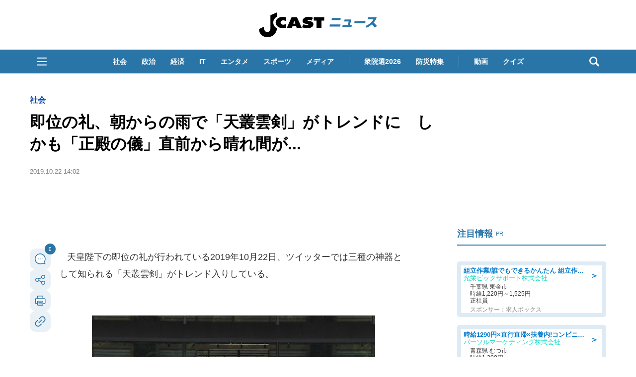

--- FILE ---
content_type: text/html; charset=utf-8
request_url: https://www.google.com/recaptcha/api2/aframe
body_size: 266
content:
<!DOCTYPE HTML><html><head><meta http-equiv="content-type" content="text/html; charset=UTF-8"></head><body><script nonce="HaNh1YwEPbr4_5hyHLamIw">/** Anti-fraud and anti-abuse applications only. See google.com/recaptcha */ try{var clients={'sodar':'https://pagead2.googlesyndication.com/pagead/sodar?'};window.addEventListener("message",function(a){try{if(a.source===window.parent){var b=JSON.parse(a.data);var c=clients[b['id']];if(c){var d=document.createElement('img');d.src=c+b['params']+'&rc='+(localStorage.getItem("rc::a")?sessionStorage.getItem("rc::b"):"");window.document.body.appendChild(d);sessionStorage.setItem("rc::e",parseInt(sessionStorage.getItem("rc::e")||0)+1);localStorage.setItem("rc::h",'1769850383607');}}}catch(b){}});window.parent.postMessage("_grecaptcha_ready", "*");}catch(b){}</script></body></html>

--- FILE ---
content_type: application/javascript; charset=utf-8
request_url: https://fundingchoicesmessages.google.com/f/AGSKWxWHBJx9lIk-WYTlcmhmlJvLbmXlgKEgXQDX8wq_piO9KQ9JIc5pPzeuzikU53QD-9tGZ4TuPfLs_HIiAcc9Df_vl1HsOwP2Dappxama2DTKmbq-iZfav-vL2lzh_cD7-c0_CZsNgA==?fccs=W251bGwsbnVsbCxudWxsLG51bGwsbnVsbCxudWxsLFsxNzY5ODUwMzgzLDEwMjAwMDAwMF0sbnVsbCxudWxsLG51bGwsW251bGwsWzcsMTksNiwxNV0sbnVsbCxudWxsLG51bGwsbnVsbCxudWxsLG51bGwsbnVsbCxudWxsLG51bGwsM10sImh0dHBzOi8vd3d3LmotY2FzdC5jb20vMjAxOS8xMC8yMjM3MDY1Ni5odG1sIixudWxsLFtbOCwiRmYwUkdIVHVuOEkiXSxbOSwiZW4tVVMiXSxbMTYsIlsxLDEsMV0iXSxbMTksIjIiXSxbMTcsIlswXSJdLFsyNCwiIl0sWzI5LCJmYWxzZSJdLFsyOCwiW251bGwsW251bGwsMSxbMTc2OTg1MDM4Miw5MzYwMjIwMDBdLDBdXSJdXV0
body_size: 172
content:
if (typeof __googlefc.fcKernelManager.run === 'function') {"use strict";this.default_ContributorServingResponseClientJs=this.default_ContributorServingResponseClientJs||{};(function(_){var window=this;
try{
var rp=function(a){this.A=_.t(a)};_.u(rp,_.J);var sp=function(a){this.A=_.t(a)};_.u(sp,_.J);sp.prototype.getWhitelistStatus=function(){return _.F(this,2)};var tp=function(a){this.A=_.t(a)};_.u(tp,_.J);var up=_.ed(tp),vp=function(a,b,c){this.B=a;this.j=_.A(b,rp,1);this.l=_.A(b,_.Qk,3);this.F=_.A(b,sp,4);a=this.B.location.hostname;this.D=_.Fg(this.j,2)&&_.O(this.j,2)!==""?_.O(this.j,2):a;a=new _.Qg(_.Rk(this.l));this.C=new _.eh(_.q.document,this.D,a);this.console=null;this.o=new _.np(this.B,c,a)};
vp.prototype.run=function(){if(_.O(this.j,3)){var a=this.C,b=_.O(this.j,3),c=_.gh(a),d=new _.Wg;b=_.hg(d,1,b);c=_.C(c,1,b);_.kh(a,c)}else _.hh(this.C,"FCNEC");_.pp(this.o,_.A(this.l,_.De,1),this.l.getDefaultConsentRevocationText(),this.l.getDefaultConsentRevocationCloseText(),this.l.getDefaultConsentRevocationAttestationText(),this.D);_.qp(this.o,_.F(this.F,1),this.F.getWhitelistStatus());var e;a=(e=this.B.googlefc)==null?void 0:e.__executeManualDeployment;a!==void 0&&typeof a==="function"&&_.Uo(this.o.G,
"manualDeploymentApi")};var wp=function(){};wp.prototype.run=function(a,b,c){var d;return _.v(function(e){d=up(b);(new vp(a,d,c)).run();return e.return({})})};_.Uk(7,new wp);
}catch(e){_._DumpException(e)}
}).call(this,this.default_ContributorServingResponseClientJs);
// Google Inc.

//# sourceURL=/_/mss/boq-content-ads-contributor/_/js/k=boq-content-ads-contributor.ContributorServingResponseClientJs.en_US.Ff0RGHTun8I.es5.O/d=1/exm=ad_blocking_detection_executable,frequency_controls_updater_executable,kernel_loader,loader_js_executable,monetization_cookie_state_migration_initialization_executable/ed=1/rs=AJlcJMwj_NGSDs7Ec5ZJCmcGmg-e8qljdw/m=cookie_refresh_executable
__googlefc.fcKernelManager.run('\x5b\x5b\x5b7,\x22\x5b\x5bnull,\\\x22j-cast.com\\\x22,\\\x22AKsRol_DiCeCYdTz5d-DecF9_2xwS0k6dDU6NoKpmm9dqshGYXacwHtUykeuWs1e0e3GZjrUYk3Gf9_P23pEpkslXKAhzAL80O9nLg12CKp835h6cwK1nXAfJ47Kuy_7cliDAavOlM-b7NplvmKVfOMz90YfhWvJzQ\\\\u003d\\\\u003d\\\x22\x5d,null,\x5b\x5bnull,null,null,\\\x22https:\/\/fundingchoicesmessages.google.com\/f\/AGSKWxWsexR1n9HBqwCOUQMyPuCQ5bz-pJoSAbzIeQJOWXvxzwdu_S36N1hdD9-p0yxgozmLneEpYyBRuf546px6gIXisi8iK2-ZjjlLfEFEGoFEng7iXZofy4p8B6clGOsTZ0h_hUag4g\\\\u003d\\\\u003d\\\x22\x5d,null,null,\x5bnull,null,null,\\\x22https:\/\/fundingchoicesmessages.google.com\/el\/AGSKWxVRjY_4s_nfKMzGqmEvvqzkgLINx5qOiGXLuRkqqu3CWZrfL7y43ttBJGtPCyxxSERL9BUWCnXxLf9QWLOBPQBIUK4xZ-yEPQUk0nQKglSM6y0ruHGNVMh97429jgeERRZWi_0a7w\\\\u003d\\\\u003d\\\x22\x5d,null,\x5bnull,\x5b7,19,6,15\x5d,null,null,null,null,null,null,null,null,null,3\x5d\x5d,\x5b2,1\x5d\x5d\x22\x5d\x5d,\x5bnull,null,null,\x22https:\/\/fundingchoicesmessages.google.com\/f\/AGSKWxXEbHknCuwwoJQhGlsUEldBjwGtsKUNp-AozHG6-xSjH13OiZKrFh8yP8_N2PhfQ9_11XLaFahW-LpIYGSgI3CY6DMvYjcLCmiIn-DLDR4mfn2HEnMOcACFlUmGCg7ABuEp9KOjyA\\u003d\\u003d\x22\x5d\x5d');}

--- FILE ---
content_type: text/javascript;charset=utf-8
request_url: https://id.cxense.com/public/user/id?json=%7B%22identities%22%3A%5B%7B%22type%22%3A%22ckp%22%2C%22id%22%3A%22ml237x0fmeyljwx6%22%7D%2C%7B%22type%22%3A%22lst%22%2C%22id%22%3A%228oa502u7adn729opvwgoo4sg3%22%7D%2C%7B%22type%22%3A%22cst%22%2C%22id%22%3A%228oa502u7adn729opvwgoo4sg3%22%7D%5D%7D&callback=cXJsonpCB5
body_size: 206
content:
/**/
cXJsonpCB5({"httpStatus":200,"response":{"userId":"cx:5tg5v0pk4s513blq21v9wkqm7:1uw49x5xe524o","newUser":false}})

--- FILE ---
content_type: text/javascript;charset=utf-8
request_url: https://p1cluster.cxense.com/p1.js
body_size: 99
content:
cX.library.onP1('8oa502u7adn729opvwgoo4sg3');


--- FILE ---
content_type: application/javascript; charset=utf-8
request_url: https://fundingchoicesmessages.google.com/f/AGSKWxWZ5pZWRNsc7PrLdn_E74745AqnKuR9BDm5Rh8SzWWH0rU5VEgyjXfhq0bXTbGRgWZNczfe4NUp1g2vn_qMCQ9ok0i5KgI2UG7rHMUY82__BuLV_Ounkf-9pdVRyJjU2xorsvlsvEkz6oUtQx7b6RC5e205eOf0s2Cn4-r1pixjmhtbcXppjPgRauee/_/advertisment-/ads4n./ads5./ad11c./floating-ad-
body_size: -1284
content:
window['d1723458-a591-43d9-9c1f-5d874c6f331c'] = true;

--- FILE ---
content_type: text/javascript;charset=utf-8
request_url: https://api.cxense.com/public/widget/data?json=%7B%22context%22%3A%7B%22referrer%22%3A%22%22%2C%22categories%22%3A%7B%22testgroup%22%3A%2263%22%7D%2C%22parameters%22%3A%5B%7B%22key%22%3A%22userState%22%2C%22value%22%3A%22anon%22%7D%2C%7B%22key%22%3A%22newuser%22%2C%22value%22%3A%22true%22%7D%2C%7B%22key%22%3A%22hour%22%2C%22value%22%3A%229%22%7D%2C%7B%22key%22%3A%22wday%22%2C%22value%22%3A%22Sat%22%7D%2C%7B%22key%22%3A%22testGroup%22%2C%22value%22%3A%2263%22%7D%2C%7B%22key%22%3A%22loadDelay%22%2C%22value%22%3A%222.3%22%7D%2C%7B%22key%22%3A%22newuser_S%22%2C%22value%22%3A%22true%22%7D%2C%7B%22key%22%3A%22testgroup%22%2C%22value%22%3A%2263%22%7D%5D%2C%22autoRefresh%22%3Afalse%2C%22url%22%3A%22https%3A%2F%2Fwww.j-cast.com%2F2019%2F10%2F22370656.html%22%2C%22browserTimezone%22%3A%220%22%7D%2C%22widgetId%22%3A%22ae0ece1355ad74ebd715e6764889b552c3d9c4eb%22%2C%22user%22%3A%7B%22ids%22%3A%7B%22usi%22%3A%22ml237x0fmeyljwx6%22%7D%7D%2C%22prnd%22%3A%22ml237x0f5rhttm2x%22%7D&media=javascript&sid=1130532612301923190&widgetId=ae0ece1355ad74ebd715e6764889b552c3d9c4eb&resizeToContentSize=true&useSecureUrls=true&usi=ml237x0fmeyljwx6&rnd=1412267841&prnd=ml237x0f5rhttm2x&tzo=0&callback=cXJsonpCB3
body_size: 3546
content:
/**/
cXJsonpCB3({"httpStatus":200,"response":{"items":[{"og-title":"【松のや】半額以下!超お得な「新春スタートダッシュセール」は2月1日まで。おすすめ商品厳選3つを紹介","recs-articleid":"699936","collection":"東京バーゲンマニア","jct-tmbimg-small":"https://cdn.bg-mania.jp/images/2026/01/tbm_20260129171825-thumb.jpg","url":"https://bg-mania.jp/2026/01/29699936.html","og-image":"https://cdn.bg-mania.jp/images/2026/01/tbm_20260129171825.jpg","recs-rawtitle":"【松のや】半額以下！超お得な「新春スタートダッシュセール」は2月1日まで。おすすめ商品厳選3つを紹介 | 東京バーゲンマニア","dominantthumbnail":"https://content-thumbnail.cxpublic.com/content/dominantthumbnail/9b36ec33ed5414c6d6cdbe17e7459a804baec539.jpg?697b24bb","siteid":"1147470593157542547","campaign":"2","testId":"36","id":"9b36ec33ed5414c6d6cdbe17e7459a804baec539","placement":"1000","click_url":"https://api.cxense.com/public/widget/click/[base64]","jct-title":"【松のや】半額以下!超お得な「新春スタートダッシュセール」は2月1日まで。おすすめ商品厳選3つを紹介"},{"og-title":"「雪国に住む利点を活かしていけ!!」 山形・鶴岡で行われた〝盆栽ゲリラ展示会〟に2万人感嘆|Jタウンネット","recs-articleid":"366084","collection":"Jタウンネット","jct-tmbimg-small":"https://cdn.j-town.net/thumbnail/2026/01/town20260129171506_small.jpg","url":"https://j-town.net/2026/01/31366084.html?p=all","og-image":"https://cdn.j-town.net/thumbnail/2026/01/town20260129171455_large.jpg","recs-rawtitle":"「雪国に住む利点を活かしていけ！！」　山形・鶴岡で行われた〝盆栽ゲリラ展示会〟に2万人感嘆｜Jタウンネット","dominantthumbnail":"https://content-thumbnail.cxpublic.com/content/dominantthumbnail/cef037c09850a8892f608c535d9561e00329f67e.jpg?697d3962","siteid":"1127154220090631330","campaign":"2","testId":"36","id":"cef037c09850a8892f608c535d9561e00329f67e","placement":"1000","click_url":"https://api.cxense.com/public/widget/click/[base64]","jct-title":"「雪国に住む利点を活かしていけ!!」 山形・鶴岡で行われた〝盆栽ゲリラ展示会〟に2万人感嘆"}],"template":"\n<ul tmp:id=\"piano_newsEntry_otherSiteRecommend\" tmp:class=\"piano_othersite-entrise piano_show\">\n  <!--%\n    var items = data.response.items;\n    for (var i = 0; i < items.length; i++) {\n      var item = items[i];\n      var siteid = item['siteid'];\n      var logo = \"\";\n      var thumb = item['og-image'];\n      switch(siteid){\n        case \"1147470593157542547\":  // 東京バーゲンマニア\n          logo = \"/assets_common/img/logo/logo_tbm.png\";\n          sitename = \"東京バーゲンマニア\";\n          thumb =  item['jct-tmbimg-small'];\n          break;\n        case \"1127154220090631330\": // Jタウンネット\n          logo = \"/assets_common/img/logo/logo_town.png\";\n          sitename = \"Jタウンネット\";\n          thumb =  item['jct-tmbimg-small'];\n          break;\n        case \"1138553117665815938\": // BOOKウォッチ\n          logo = \"/assets_common/img/logo/logo_bw.png\";\n          thumb =  item['jct-tmbimg-small'];\n          break;\n      }\n  %-->\n    <li tmp:class=\"piano_entry-item\">\n      <a tmp:href=\"{{item.url}}\" tmp:id=\"{{cX.CCE.clickTracker(item)}}\">\n        <div tmp:class=\"piano_entry-photo\">\n          <img tmp:class=\"lazyload\" tmp:src=\"/assets_common/img/common/blank.png\" data-src=\"{{thumb}}\" tmp:alt=\"\" tmp:title=\"{{item['og-title']}}\">\n        </div><!-- /.piano_entry-photo -->\n        <div tmp:class=\"piano_entry-parts-wrapp\">\n          <h3 tmp:class=\"piano_entry-title\">{{item['og-title']}}</h3>\n          <div tmp:class=\"piano_entry-subinfo\">\n            <div tmp:class=\"piano_entry_site\">\n              <!--%\n                if (logo!==\"\") {\n              %-->\n                <img tmp:src=\"{{logo}}\" alt=\"{{sitename}}\">\n              <!--%\n                }\n              %-->\n            </div><!-- /.piano_entry_site -->\n          </div><!-- /.entry-subinfo -->\n        </div><!-- /.entry-parts-wrapp- -->\n      </a>\n    </li><!-- /.piano_entry-item -->\n  <!--%\n    }\n  %-->\n      <li tmp:class=\"piano_entry-item\">\n      <a tmp:href=\"https://zero-maru.com/\" >\n        <div tmp:class=\"piano_entry-photo\">\n          <img tmp:class=\"lazyload\" tmp:src=\"/assets_common/img/common/blank.png\" data-src=\"https://www.j-cast.com/images/2025/01/news_20250108142939.png\" tmp:alt=\"ゼロまる\" tmp:title=\"ゼロまる\">\n        </div><!-- /.piano_entry-photo -->\n        <div tmp:class=\"piano_entry-parts-wrapp\">\n          <h3 tmp:class=\"piano_entry-title\">ゼロまる</h3>\n          <div tmp:class=\"piano_entry-subinfo\">\n            <div tmp:class=\"piano_entry_site\">\n                <img tmp:src=\"/assets_common/img/logo/logo_zeromaru.png\" alt=\"ゼロまる\">\n            </div><!-- /.piano_entry_site -->\n          </div><!-- /.entry-subinfo -->\n        </div><!-- /.entry-parts-wrapp- -->\n      </a>\n    </li><!-- /.piano_entry-item -->\n </ul>","style":"/*\n * 他サイト記事\n * .piano_othersite-entrise\n */\n@-webkit-keyframes piano_show {\n  from {\n    opacity: 0; }\n  to {\n    opacity: 1; }\n}\n\n@keyframes piano_show {\n  from {\n    opacity: 0; }\n  to {\n    opacity: 1; } \n}\n\n.piano_othersite-entrise {\n  display: -webkit-flex;\n  display: -ms-flexbox;\n  display: flex;\n  -webkit-flex-wrap: wrap;\n  -ms-flex-wrap: wrap;\n  justify-content: center;\n  flex-wrap: wrap;\n  gap: 12px;\n  list-style: none;\n  padding: 0;\n}\n\n.piano_othersite-entrise.piano_show {\n  -webkit-animation: show .5s;\n  animation: show .5s;\n}\n\n.piano_othersite-entrise a {\n  color: #000;\n  text-decoration: none; }\n\n.piano_othersite-entrise a:hover {\n  color: #000;\n  text-decoration: underline;\n}\n\n.piano_othersite-entrise .piano_entry-item {\n  width: calc(33% - 6px);\n  padding: 0;\n  box-sizing: border-box;\n}\n\n@media only screen and (max-width: 641px) {\n  .piano_othersite-entrise {\n    width: calc(100% - 32px);\n    margin: 1rem auto;\n  }\n  .piano_othersite-entrise .piano_entry-item {\n    width: 100%;\n    margin: 0 auto 1rem;\n  } \n}\n\n.piano_othersite-entrise .piano_entry-item a {\n  display: block;\n}\n\n@media only screen and (max-width: 641px) {\n  .piano_othersite-entrise .piano_entry-item a {\n    display: -webkit-flex;\n    display: -ms-flexbox;\n    display: flex;\n  }\n}\n\n.piano_othersite-entrise .piano_entry-photo {\n  position: relative;\n  width: 100%;\n  aspect-ratio: 16 / 10;\n  margin: 0 0 10px;\n  border: 1px solid #ddd;\n  border-radius: 12px;\n  overflow: hidden;\n}\n\n@media only screen and (max-width: 641px) {\n  .piano_othersite-entrise .piano_entry-photo {\n    width: 100px;\n    height: 100px;\n    margin: 0 10px 0 0;\n  }\n}\n\n.piano_othersite-entrise .piano_entry-photo img {\n  box-sizing: border-box;\n  width: 100%;\n  height: 100%;\n  object-fit: cover;\n}\n\n@media only screen and (max-width: 641px) {\n  .piano_othersite-entrise .piano_entry-parts-wrapp {\n    -webkit-flex: 1;\n    -ms-flex: 1;\n    flex: 1;\n  }\n}\n\n.piano_othersite-entrise .piano_entry-title {\n  margin: 0 0 10px;\n  padding: 0;\n  font-size: 15px;\n  font-weight: normal;\n}\n\n@media only screen and (max-width: 641px) {\n  .piano_othersite-entrise .piano_entry-title {\n    margin: 0 0 5px;\n  }\n}\n\n.piano_othersite-entrise .piano_entry_site img {\n    height: 20px; \n}","prnd":"ml237x0f5rhttm2x"}})